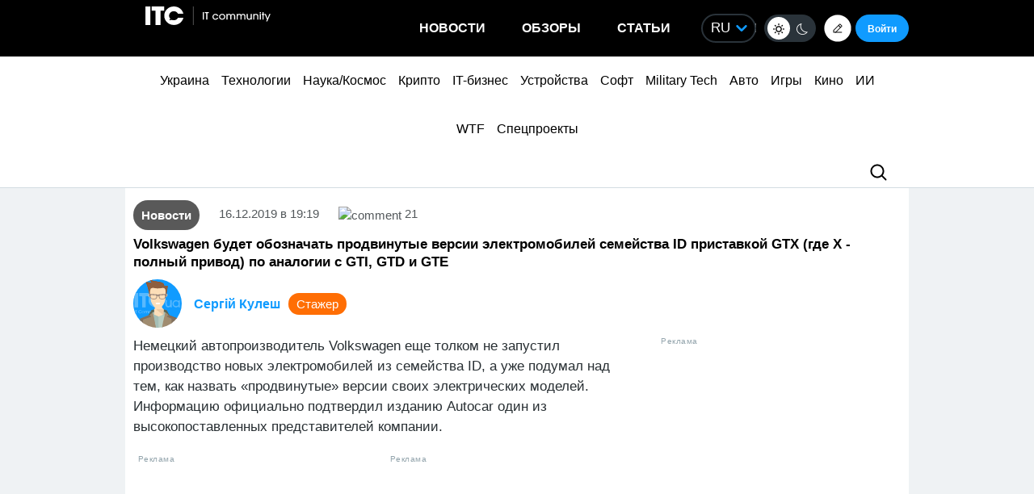

--- FILE ---
content_type: application/javascript; charset=UTF-8
request_url: https://itcua.disqus.com/count-data.js?1=4154461%20https%3A%2F%2Fitc.ua%2F%3Fp%3D4154461&1=4154797%20https%3A%2F%2Fitc.ua%2F%3Fp%3D4154797&1=4155021%20https%3A%2F%2Fitc.ua%2F%3Fp%3D4155021&1=4155112%20https%3A%2F%2Fitc.ua%2F%3Fp%3D4155112&1=4155182%20https%3A%2F%2Fitc.ua%2F%3Fp%3D4155182&1=561946%20https%3A%2F%2Fitc.ua%2F%3Fp%3D561946&2=https%3A%2F%2Fitc.ua%2Fua%2Fblogs%2Fchomu-grafika-v-igrah-bilshe-ne-vyrishuye-a-teraflopsy-prograyut%2F&2=https%3A%2F%2Fitc.ua%2Fua%2Fnovini%2Fkytaj-vpershe-stav-liderom-svitovogo-rynku-avto-ta-obignav-yaponiyu%2F&2=https%3A%2F%2Fitc.ua%2Fua%2Fnovini%2Fnovyj-vlasnyk-gog-zdyvovanyj-windows-tse-take-neyakisne-pz%2F&2=https%3A%2F%2Fitc.ua%2Fua%2Fnovini%2Fpershyj-poglyad-sofi-terner-v-obrazi-lary-kroft-dlya-serialu-rozkradachka-grobnyts%2F
body_size: 1041
content:
var DISQUSWIDGETS;

if (typeof DISQUSWIDGETS != 'undefined') {
    DISQUSWIDGETS.displayCount({"text":{"and":"\u0442\u0430","comments":{"zero":"0","multiple":"{num}","one":"1"}},"counts":[{"id":"4155021 https:\/\/itc.ua\/?p=4155021","comments":6},{"id":"561946 https:\/\/itc.ua\/?p=561946","comments":21},{"id":"4155182 https:\/\/itc.ua\/?p=4155182","comments":0},{"id":"4155112 https:\/\/itc.ua\/?p=4155112","comments":5},{"id":"4154797 https:\/\/itc.ua\/?p=4154797","comments":7},{"id":"4154461 https:\/\/itc.ua\/?p=4154461","comments":3},{"id":"https:\/\/itc.ua\/ua\/novini\/kytaj-vpershe-stav-liderom-svitovogo-rynku-avto-ta-obignav-yaponiyu\/","comments":113},{"id":"https:\/\/itc.ua\/ua\/novini\/novyj-vlasnyk-gog-zdyvovanyj-windows-tse-take-neyakisne-pz\/","comments":94},{"id":"https:\/\/itc.ua\/ua\/novini\/pershyj-poglyad-sofi-terner-v-obrazi-lary-kroft-dlya-serialu-rozkradachka-grobnyts\/","comments":56},{"id":"https:\/\/itc.ua\/ua\/blogs\/chomu-grafika-v-igrah-bilshe-ne-vyrishuye-a-teraflopsy-prograyut\/","comments":60}]});
}